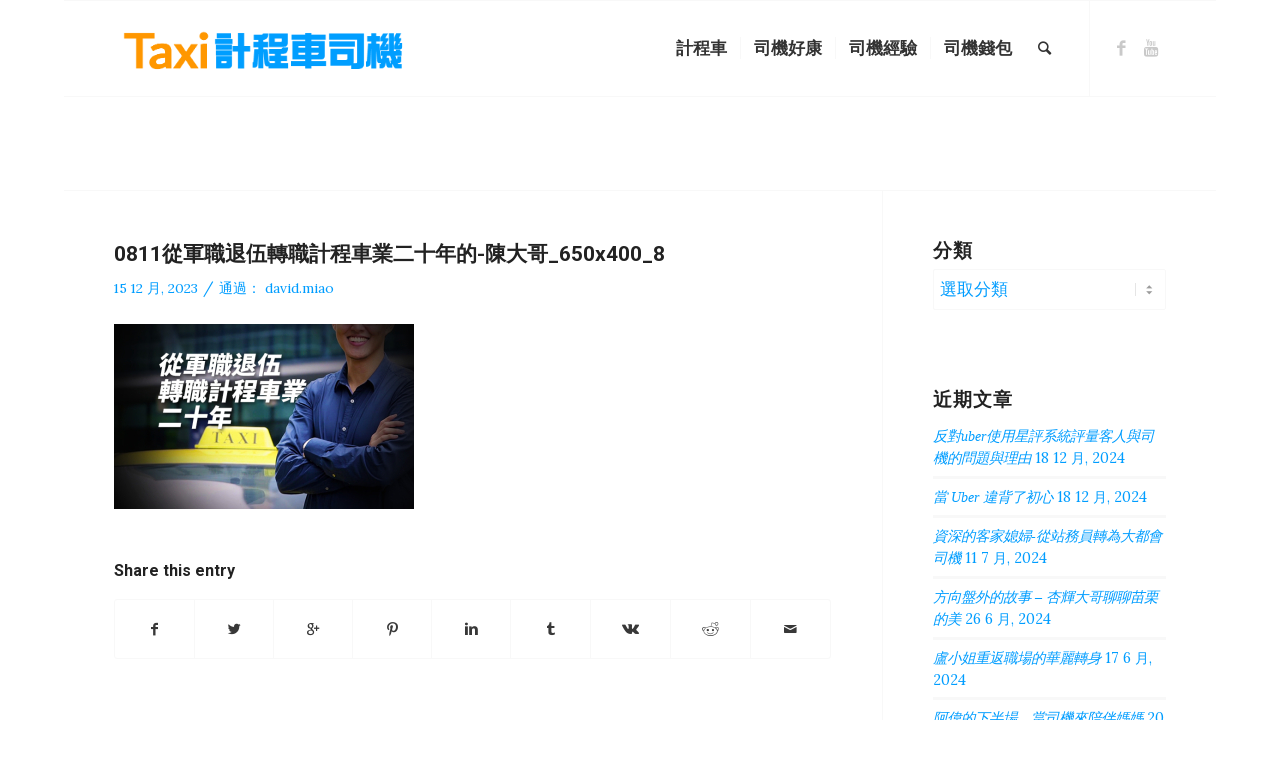

--- FILE ---
content_type: text/html; charset=UTF-8
request_url: https://www.utaxi.tw/%E5%BE%9E%E8%BB%8D%E8%81%B7%E9%80%80%E4%BC%8D%E8%BD%89%E8%81%B7%E8%A8%88%E7%A8%8B%E8%BB%8A%E6%A5%AD%E4%BA%8C%E5%8D%81%E5%B9%B4%E7%9A%84-%E9%99%B3%E5%A4%A7%E5%93%A5/0811%E5%BE%9E%E8%BB%8D%E8%81%B7%E9%80%80%E4%BC%8D%E8%BD%89%E8%81%B7%E8%A8%88%E7%A8%8B%E8%BB%8A%E6%A5%AD%E4%BA%8C%E5%8D%81%E5%B9%B4%E7%9A%84-%E9%99%B3%E5%A4%A7%E5%93%A5_650x400_8/
body_size: 11272
content:
<!DOCTYPE html>
<html lang="zh-TW" class="html_boxed responsive av-preloader-disabled av-default-lightbox  html_header_top html_logo_left html_main_nav_header html_menu_right html_custom html_header_sticky html_header_shrinking html_mobile_menu_phone html_header_searchicon html_content_align_center html_header_unstick_top_disabled html_header_stretch_disabled html_av-overlay-side html_av-overlay-side-classic html_av-submenu-noclone html_entry_id_37822 av-no-preview html_text_menu_active ">
<head>
<meta charset="UTF-8" />
<!-- mobile setting -->
<meta name="viewport" content="width=device-width, initial-scale=1, maximum-scale=1">
<!-- Scripts/CSS and wp_head hook -->
<meta name='robots' content='index, follow, max-image-preview:large, max-snippet:-1, max-video-preview:-1' />
<style>img:is([sizes="auto" i], [sizes^="auto," i]) { contain-intrinsic-size: 3000px 1500px }</style>
<!-- This site is optimized with the Yoast SEO plugin v25.6 - https://yoast.com/wordpress/plugins/seo/ -->
<title>0811從軍職退伍轉職計程車業二十年的-陳大哥_650x400_8 - 計程車司機</title>
<link rel="canonical" href="https://www.utaxi.tw/從軍職退伍轉職計程車業二十年的-陳大哥/0811從軍職退伍轉職計程車業二十年的-陳大哥_650x400_8/" />
<meta property="og:locale" content="zh_TW" />
<meta property="og:type" content="article" />
<meta property="og:title" content="0811從軍職退伍轉職計程車業二十年的-陳大哥_650x400_8 - 計程車司機" />
<meta property="og:url" content="https://www.utaxi.tw/從軍職退伍轉職計程車業二十年的-陳大哥/0811從軍職退伍轉職計程車業二十年的-陳大哥_650x400_8/" />
<meta property="og:site_name" content="計程車司機" />
<meta property="og:image" content="https://www.utaxi.tw/%E5%BE%9E%E8%BB%8D%E8%81%B7%E9%80%80%E4%BC%8D%E8%BD%89%E8%81%B7%E8%A8%88%E7%A8%8B%E8%BB%8A%E6%A5%AD%E4%BA%8C%E5%8D%81%E5%B9%B4%E7%9A%84-%E9%99%B3%E5%A4%A7%E5%93%A5/0811%E5%BE%9E%E8%BB%8D%E8%81%B7%E9%80%80%E4%BC%8D%E8%BD%89%E8%81%B7%E8%A8%88%E7%A8%8B%E8%BB%8A%E6%A5%AD%E4%BA%8C%E5%8D%81%E5%B9%B4%E7%9A%84-%E9%99%B3%E5%A4%A7%E5%93%A5_650x400_8" />
<meta property="og:image:width" content="1" />
<meta property="og:image:height" content="1" />
<meta property="og:image:type" content="image/jpeg" />
<meta name="twitter:card" content="summary_large_image" />
<script type="application/ld+json" class="yoast-schema-graph">{"@context":"https://schema.org","@graph":[{"@type":"WebPage","@id":"https://www.utaxi.tw/%E5%BE%9E%E8%BB%8D%E8%81%B7%E9%80%80%E4%BC%8D%E8%BD%89%E8%81%B7%E8%A8%88%E7%A8%8B%E8%BB%8A%E6%A5%AD%E4%BA%8C%E5%8D%81%E5%B9%B4%E7%9A%84-%E9%99%B3%E5%A4%A7%E5%93%A5/0811%E5%BE%9E%E8%BB%8D%E8%81%B7%E9%80%80%E4%BC%8D%E8%BD%89%E8%81%B7%E8%A8%88%E7%A8%8B%E8%BB%8A%E6%A5%AD%E4%BA%8C%E5%8D%81%E5%B9%B4%E7%9A%84-%E9%99%B3%E5%A4%A7%E5%93%A5_650x400_8/","url":"https://www.utaxi.tw/%E5%BE%9E%E8%BB%8D%E8%81%B7%E9%80%80%E4%BC%8D%E8%BD%89%E8%81%B7%E8%A8%88%E7%A8%8B%E8%BB%8A%E6%A5%AD%E4%BA%8C%E5%8D%81%E5%B9%B4%E7%9A%84-%E9%99%B3%E5%A4%A7%E5%93%A5/0811%E5%BE%9E%E8%BB%8D%E8%81%B7%E9%80%80%E4%BC%8D%E8%BD%89%E8%81%B7%E8%A8%88%E7%A8%8B%E8%BB%8A%E6%A5%AD%E4%BA%8C%E5%8D%81%E5%B9%B4%E7%9A%84-%E9%99%B3%E5%A4%A7%E5%93%A5_650x400_8/","name":"0811從軍職退伍轉職計程車業二十年的-陳大哥_650x400_8 - 計程車司機","isPartOf":{"@id":"https://www.utaxi.tw/#website"},"primaryImageOfPage":{"@id":"https://www.utaxi.tw/%E5%BE%9E%E8%BB%8D%E8%81%B7%E9%80%80%E4%BC%8D%E8%BD%89%E8%81%B7%E8%A8%88%E7%A8%8B%E8%BB%8A%E6%A5%AD%E4%BA%8C%E5%8D%81%E5%B9%B4%E7%9A%84-%E9%99%B3%E5%A4%A7%E5%93%A5/0811%E5%BE%9E%E8%BB%8D%E8%81%B7%E9%80%80%E4%BC%8D%E8%BD%89%E8%81%B7%E8%A8%88%E7%A8%8B%E8%BB%8A%E6%A5%AD%E4%BA%8C%E5%8D%81%E5%B9%B4%E7%9A%84-%E9%99%B3%E5%A4%A7%E5%93%A5_650x400_8/#primaryimage"},"image":{"@id":"https://www.utaxi.tw/%E5%BE%9E%E8%BB%8D%E8%81%B7%E9%80%80%E4%BC%8D%E8%BD%89%E8%81%B7%E8%A8%88%E7%A8%8B%E8%BB%8A%E6%A5%AD%E4%BA%8C%E5%8D%81%E5%B9%B4%E7%9A%84-%E9%99%B3%E5%A4%A7%E5%93%A5/0811%E5%BE%9E%E8%BB%8D%E8%81%B7%E9%80%80%E4%BC%8D%E8%BD%89%E8%81%B7%E8%A8%88%E7%A8%8B%E8%BB%8A%E6%A5%AD%E4%BA%8C%E5%8D%81%E5%B9%B4%E7%9A%84-%E9%99%B3%E5%A4%A7%E5%93%A5_650x400_8/#primaryimage"},"thumbnailUrl":"https://www.utaxi.tw/wp-content/uploads/2023/12/0811從軍職退伍轉職計程車業二十年的-陳大哥_650x400_8.jpg","datePublished":"2023-12-15T07:35:18+00:00","breadcrumb":{"@id":"https://www.utaxi.tw/%E5%BE%9E%E8%BB%8D%E8%81%B7%E9%80%80%E4%BC%8D%E8%BD%89%E8%81%B7%E8%A8%88%E7%A8%8B%E8%BB%8A%E6%A5%AD%E4%BA%8C%E5%8D%81%E5%B9%B4%E7%9A%84-%E9%99%B3%E5%A4%A7%E5%93%A5/0811%E5%BE%9E%E8%BB%8D%E8%81%B7%E9%80%80%E4%BC%8D%E8%BD%89%E8%81%B7%E8%A8%88%E7%A8%8B%E8%BB%8A%E6%A5%AD%E4%BA%8C%E5%8D%81%E5%B9%B4%E7%9A%84-%E9%99%B3%E5%A4%A7%E5%93%A5_650x400_8/#breadcrumb"},"inLanguage":"zh-TW","potentialAction":[{"@type":"ReadAction","target":["https://www.utaxi.tw/%E5%BE%9E%E8%BB%8D%E8%81%B7%E9%80%80%E4%BC%8D%E8%BD%89%E8%81%B7%E8%A8%88%E7%A8%8B%E8%BB%8A%E6%A5%AD%E4%BA%8C%E5%8D%81%E5%B9%B4%E7%9A%84-%E9%99%B3%E5%A4%A7%E5%93%A5/0811%E5%BE%9E%E8%BB%8D%E8%81%B7%E9%80%80%E4%BC%8D%E8%BD%89%E8%81%B7%E8%A8%88%E7%A8%8B%E8%BB%8A%E6%A5%AD%E4%BA%8C%E5%8D%81%E5%B9%B4%E7%9A%84-%E9%99%B3%E5%A4%A7%E5%93%A5_650x400_8/"]}]},{"@type":"ImageObject","inLanguage":"zh-TW","@id":"https://www.utaxi.tw/%E5%BE%9E%E8%BB%8D%E8%81%B7%E9%80%80%E4%BC%8D%E8%BD%89%E8%81%B7%E8%A8%88%E7%A8%8B%E8%BB%8A%E6%A5%AD%E4%BA%8C%E5%8D%81%E5%B9%B4%E7%9A%84-%E9%99%B3%E5%A4%A7%E5%93%A5/0811%E5%BE%9E%E8%BB%8D%E8%81%B7%E9%80%80%E4%BC%8D%E8%BD%89%E8%81%B7%E8%A8%88%E7%A8%8B%E8%BB%8A%E6%A5%AD%E4%BA%8C%E5%8D%81%E5%B9%B4%E7%9A%84-%E9%99%B3%E5%A4%A7%E5%93%A5_650x400_8/#primaryimage","url":"https://www.utaxi.tw/wp-content/uploads/2023/12/0811從軍職退伍轉職計程車業二十年的-陳大哥_650x400_8.jpg","contentUrl":"https://www.utaxi.tw/wp-content/uploads/2023/12/0811從軍職退伍轉職計程車業二十年的-陳大哥_650x400_8.jpg","width":650,"height":400},{"@type":"BreadcrumbList","@id":"https://www.utaxi.tw/%E5%BE%9E%E8%BB%8D%E8%81%B7%E9%80%80%E4%BC%8D%E8%BD%89%E8%81%B7%E8%A8%88%E7%A8%8B%E8%BB%8A%E6%A5%AD%E4%BA%8C%E5%8D%81%E5%B9%B4%E7%9A%84-%E9%99%B3%E5%A4%A7%E5%93%A5/0811%E5%BE%9E%E8%BB%8D%E8%81%B7%E9%80%80%E4%BC%8D%E8%BD%89%E8%81%B7%E8%A8%88%E7%A8%8B%E8%BB%8A%E6%A5%AD%E4%BA%8C%E5%8D%81%E5%B9%B4%E7%9A%84-%E9%99%B3%E5%A4%A7%E5%93%A5_650x400_8/#breadcrumb","itemListElement":[{"@type":"ListItem","position":1,"name":"首頁","item":"https://www.utaxi.tw/"},{"@type":"ListItem","position":2,"name":"從軍職退伍轉職計程車業二十年的-陳大哥","item":"https://www.utaxi.tw/%e5%be%9e%e8%bb%8d%e8%81%b7%e9%80%80%e4%bc%8d%e8%bd%89%e8%81%b7%e8%a8%88%e7%a8%8b%e8%bb%8a%e6%a5%ad%e4%ba%8c%e5%8d%81%e5%b9%b4%e7%9a%84-%e9%99%b3%e5%a4%a7%e5%93%a5/"},{"@type":"ListItem","position":3,"name":"0811從軍職退伍轉職計程車業二十年的-陳大哥_650x400_8"}]},{"@type":"WebSite","@id":"https://www.utaxi.tw/#website","url":"https://www.utaxi.tw/","name":"計程車司機","description":"小黃、多元計程車 如何創造高營收 低工時","publisher":{"@id":"https://www.utaxi.tw/#organization"},"potentialAction":[{"@type":"SearchAction","target":{"@type":"EntryPoint","urlTemplate":"https://www.utaxi.tw/?s={search_term_string}"},"query-input":{"@type":"PropertyValueSpecification","valueRequired":true,"valueName":"search_term_string"}}],"inLanguage":"zh-TW"},{"@type":"Organization","@id":"https://www.utaxi.tw/#organization","name":"計程車司機","url":"https://www.utaxi.tw/","logo":{"@type":"ImageObject","inLanguage":"zh-TW","@id":"https://www.utaxi.tw/#/schema/logo/image/","url":"https://www.utaxi.tw/wp-content/uploads/2023/05/cropped-1.png","contentUrl":"https://www.utaxi.tw/wp-content/uploads/2023/05/cropped-1.png","width":548,"height":113,"caption":"計程車司機"},"image":{"@id":"https://www.utaxi.tw/#/schema/logo/image/"}}]}</script>
<!-- / Yoast SEO plugin. -->
<link rel="alternate" type="application/rss+xml" title="訂閱《計程車司機》&raquo; 資訊提供" href="https://www.utaxi.tw/feed/" />
<link rel="alternate" type="application/rss+xml" title="訂閱《計程車司機》&raquo; 留言的資訊提供" href="https://www.utaxi.tw/comments/feed/" />
<!-- google webfont font replacement -->
<script type='text/javascript'>
if(!document.cookie.match(/aviaPrivacyGoogleWebfontsDisabled/)){
(function() {
var f = document.createElement('link');
f.type 	= 'text/css';
f.rel 	= 'stylesheet';
f.href 	= '//fonts.googleapis.com/css?family=Roboto:100,400,700%7CLora';
f.id 	= 'avia-google-webfont';
document.getElementsByTagName('head')[0].appendChild(f);
})();
}
</script>
<!-- <link rel='stylesheet' id='wp-block-library-css' href='https://www.utaxi.tw/wp-includes/css/dist/block-library/style.min.css?ver=6.8.2' type='text/css' media='all' /> -->
<link rel="stylesheet" type="text/css" href="//www.utaxi.tw/wp-content/cache/wpfc-minified/7mrjcc17/brfju.css" media="all"/>
<style id='classic-theme-styles-inline-css' type='text/css'>
/*! This file is auto-generated */
.wp-block-button__link{color:#fff;background-color:#32373c;border-radius:9999px;box-shadow:none;text-decoration:none;padding:calc(.667em + 2px) calc(1.333em + 2px);font-size:1.125em}.wp-block-file__button{background:#32373c;color:#fff;text-decoration:none}
</style>
<style id='global-styles-inline-css' type='text/css'>
:root{--wp--preset--aspect-ratio--square: 1;--wp--preset--aspect-ratio--4-3: 4/3;--wp--preset--aspect-ratio--3-4: 3/4;--wp--preset--aspect-ratio--3-2: 3/2;--wp--preset--aspect-ratio--2-3: 2/3;--wp--preset--aspect-ratio--16-9: 16/9;--wp--preset--aspect-ratio--9-16: 9/16;--wp--preset--color--black: #000000;--wp--preset--color--cyan-bluish-gray: #abb8c3;--wp--preset--color--white: #ffffff;--wp--preset--color--pale-pink: #f78da7;--wp--preset--color--vivid-red: #cf2e2e;--wp--preset--color--luminous-vivid-orange: #ff6900;--wp--preset--color--luminous-vivid-amber: #fcb900;--wp--preset--color--light-green-cyan: #7bdcb5;--wp--preset--color--vivid-green-cyan: #00d084;--wp--preset--color--pale-cyan-blue: #8ed1fc;--wp--preset--color--vivid-cyan-blue: #0693e3;--wp--preset--color--vivid-purple: #9b51e0;--wp--preset--gradient--vivid-cyan-blue-to-vivid-purple: linear-gradient(135deg,rgba(6,147,227,1) 0%,rgb(155,81,224) 100%);--wp--preset--gradient--light-green-cyan-to-vivid-green-cyan: linear-gradient(135deg,rgb(122,220,180) 0%,rgb(0,208,130) 100%);--wp--preset--gradient--luminous-vivid-amber-to-luminous-vivid-orange: linear-gradient(135deg,rgba(252,185,0,1) 0%,rgba(255,105,0,1) 100%);--wp--preset--gradient--luminous-vivid-orange-to-vivid-red: linear-gradient(135deg,rgba(255,105,0,1) 0%,rgb(207,46,46) 100%);--wp--preset--gradient--very-light-gray-to-cyan-bluish-gray: linear-gradient(135deg,rgb(238,238,238) 0%,rgb(169,184,195) 100%);--wp--preset--gradient--cool-to-warm-spectrum: linear-gradient(135deg,rgb(74,234,220) 0%,rgb(151,120,209) 20%,rgb(207,42,186) 40%,rgb(238,44,130) 60%,rgb(251,105,98) 80%,rgb(254,248,76) 100%);--wp--preset--gradient--blush-light-purple: linear-gradient(135deg,rgb(255,206,236) 0%,rgb(152,150,240) 100%);--wp--preset--gradient--blush-bordeaux: linear-gradient(135deg,rgb(254,205,165) 0%,rgb(254,45,45) 50%,rgb(107,0,62) 100%);--wp--preset--gradient--luminous-dusk: linear-gradient(135deg,rgb(255,203,112) 0%,rgb(199,81,192) 50%,rgb(65,88,208) 100%);--wp--preset--gradient--pale-ocean: linear-gradient(135deg,rgb(255,245,203) 0%,rgb(182,227,212) 50%,rgb(51,167,181) 100%);--wp--preset--gradient--electric-grass: linear-gradient(135deg,rgb(202,248,128) 0%,rgb(113,206,126) 100%);--wp--preset--gradient--midnight: linear-gradient(135deg,rgb(2,3,129) 0%,rgb(40,116,252) 100%);--wp--preset--font-size--small: 13px;--wp--preset--font-size--medium: 20px;--wp--preset--font-size--large: 36px;--wp--preset--font-size--x-large: 42px;--wp--preset--spacing--20: 0.44rem;--wp--preset--spacing--30: 0.67rem;--wp--preset--spacing--40: 1rem;--wp--preset--spacing--50: 1.5rem;--wp--preset--spacing--60: 2.25rem;--wp--preset--spacing--70: 3.38rem;--wp--preset--spacing--80: 5.06rem;--wp--preset--shadow--natural: 6px 6px 9px rgba(0, 0, 0, 0.2);--wp--preset--shadow--deep: 12px 12px 50px rgba(0, 0, 0, 0.4);--wp--preset--shadow--sharp: 6px 6px 0px rgba(0, 0, 0, 0.2);--wp--preset--shadow--outlined: 6px 6px 0px -3px rgba(255, 255, 255, 1), 6px 6px rgba(0, 0, 0, 1);--wp--preset--shadow--crisp: 6px 6px 0px rgba(0, 0, 0, 1);}:where(.is-layout-flex){gap: 0.5em;}:where(.is-layout-grid){gap: 0.5em;}body .is-layout-flex{display: flex;}.is-layout-flex{flex-wrap: wrap;align-items: center;}.is-layout-flex > :is(*, div){margin: 0;}body .is-layout-grid{display: grid;}.is-layout-grid > :is(*, div){margin: 0;}:where(.wp-block-columns.is-layout-flex){gap: 2em;}:where(.wp-block-columns.is-layout-grid){gap: 2em;}:where(.wp-block-post-template.is-layout-flex){gap: 1.25em;}:where(.wp-block-post-template.is-layout-grid){gap: 1.25em;}.has-black-color{color: var(--wp--preset--color--black) !important;}.has-cyan-bluish-gray-color{color: var(--wp--preset--color--cyan-bluish-gray) !important;}.has-white-color{color: var(--wp--preset--color--white) !important;}.has-pale-pink-color{color: var(--wp--preset--color--pale-pink) !important;}.has-vivid-red-color{color: var(--wp--preset--color--vivid-red) !important;}.has-luminous-vivid-orange-color{color: var(--wp--preset--color--luminous-vivid-orange) !important;}.has-luminous-vivid-amber-color{color: var(--wp--preset--color--luminous-vivid-amber) !important;}.has-light-green-cyan-color{color: var(--wp--preset--color--light-green-cyan) !important;}.has-vivid-green-cyan-color{color: var(--wp--preset--color--vivid-green-cyan) !important;}.has-pale-cyan-blue-color{color: var(--wp--preset--color--pale-cyan-blue) !important;}.has-vivid-cyan-blue-color{color: var(--wp--preset--color--vivid-cyan-blue) !important;}.has-vivid-purple-color{color: var(--wp--preset--color--vivid-purple) !important;}.has-black-background-color{background-color: var(--wp--preset--color--black) !important;}.has-cyan-bluish-gray-background-color{background-color: var(--wp--preset--color--cyan-bluish-gray) !important;}.has-white-background-color{background-color: var(--wp--preset--color--white) !important;}.has-pale-pink-background-color{background-color: var(--wp--preset--color--pale-pink) !important;}.has-vivid-red-background-color{background-color: var(--wp--preset--color--vivid-red) !important;}.has-luminous-vivid-orange-background-color{background-color: var(--wp--preset--color--luminous-vivid-orange) !important;}.has-luminous-vivid-amber-background-color{background-color: var(--wp--preset--color--luminous-vivid-amber) !important;}.has-light-green-cyan-background-color{background-color: var(--wp--preset--color--light-green-cyan) !important;}.has-vivid-green-cyan-background-color{background-color: var(--wp--preset--color--vivid-green-cyan) !important;}.has-pale-cyan-blue-background-color{background-color: var(--wp--preset--color--pale-cyan-blue) !important;}.has-vivid-cyan-blue-background-color{background-color: var(--wp--preset--color--vivid-cyan-blue) !important;}.has-vivid-purple-background-color{background-color: var(--wp--preset--color--vivid-purple) !important;}.has-black-border-color{border-color: var(--wp--preset--color--black) !important;}.has-cyan-bluish-gray-border-color{border-color: var(--wp--preset--color--cyan-bluish-gray) !important;}.has-white-border-color{border-color: var(--wp--preset--color--white) !important;}.has-pale-pink-border-color{border-color: var(--wp--preset--color--pale-pink) !important;}.has-vivid-red-border-color{border-color: var(--wp--preset--color--vivid-red) !important;}.has-luminous-vivid-orange-border-color{border-color: var(--wp--preset--color--luminous-vivid-orange) !important;}.has-luminous-vivid-amber-border-color{border-color: var(--wp--preset--color--luminous-vivid-amber) !important;}.has-light-green-cyan-border-color{border-color: var(--wp--preset--color--light-green-cyan) !important;}.has-vivid-green-cyan-border-color{border-color: var(--wp--preset--color--vivid-green-cyan) !important;}.has-pale-cyan-blue-border-color{border-color: var(--wp--preset--color--pale-cyan-blue) !important;}.has-vivid-cyan-blue-border-color{border-color: var(--wp--preset--color--vivid-cyan-blue) !important;}.has-vivid-purple-border-color{border-color: var(--wp--preset--color--vivid-purple) !important;}.has-vivid-cyan-blue-to-vivid-purple-gradient-background{background: var(--wp--preset--gradient--vivid-cyan-blue-to-vivid-purple) !important;}.has-light-green-cyan-to-vivid-green-cyan-gradient-background{background: var(--wp--preset--gradient--light-green-cyan-to-vivid-green-cyan) !important;}.has-luminous-vivid-amber-to-luminous-vivid-orange-gradient-background{background: var(--wp--preset--gradient--luminous-vivid-amber-to-luminous-vivid-orange) !important;}.has-luminous-vivid-orange-to-vivid-red-gradient-background{background: var(--wp--preset--gradient--luminous-vivid-orange-to-vivid-red) !important;}.has-very-light-gray-to-cyan-bluish-gray-gradient-background{background: var(--wp--preset--gradient--very-light-gray-to-cyan-bluish-gray) !important;}.has-cool-to-warm-spectrum-gradient-background{background: var(--wp--preset--gradient--cool-to-warm-spectrum) !important;}.has-blush-light-purple-gradient-background{background: var(--wp--preset--gradient--blush-light-purple) !important;}.has-blush-bordeaux-gradient-background{background: var(--wp--preset--gradient--blush-bordeaux) !important;}.has-luminous-dusk-gradient-background{background: var(--wp--preset--gradient--luminous-dusk) !important;}.has-pale-ocean-gradient-background{background: var(--wp--preset--gradient--pale-ocean) !important;}.has-electric-grass-gradient-background{background: var(--wp--preset--gradient--electric-grass) !important;}.has-midnight-gradient-background{background: var(--wp--preset--gradient--midnight) !important;}.has-small-font-size{font-size: var(--wp--preset--font-size--small) !important;}.has-medium-font-size{font-size: var(--wp--preset--font-size--medium) !important;}.has-large-font-size{font-size: var(--wp--preset--font-size--large) !important;}.has-x-large-font-size{font-size: var(--wp--preset--font-size--x-large) !important;}
:where(.wp-block-post-template.is-layout-flex){gap: 1.25em;}:where(.wp-block-post-template.is-layout-grid){gap: 1.25em;}
:where(.wp-block-columns.is-layout-flex){gap: 2em;}:where(.wp-block-columns.is-layout-grid){gap: 2em;}
:root :where(.wp-block-pullquote){font-size: 1.5em;line-height: 1.6;}
</style>
<!-- <link rel='stylesheet' id='avia-merged-styles-css' href='https://www.utaxi.tw/wp-content/uploads/dynamic_avia/avia-merged-styles-c78758e069417cefaa6f6b3f1856ffa0.css' type='text/css' media='all' /> -->
<link rel="stylesheet" type="text/css" href="//www.utaxi.tw/wp-content/cache/wpfc-minified/1c8cis6t/brfju.css" media="all"/>
<script src='//www.utaxi.tw/wp-content/cache/wpfc-minified/kyh7bs22/brfju.js' type="text/javascript"></script>
<!-- <script type="text/javascript" src="https://www.utaxi.tw/wp-includes/js/jquery/jquery.min.js?ver=3.7.1" id="jquery-core-js"></script> -->
<!-- <script type="text/javascript" src="https://www.utaxi.tw/wp-includes/js/jquery/jquery-migrate.min.js?ver=3.4.1" id="jquery-migrate-js"></script> -->
<link rel="https://api.w.org/" href="https://www.utaxi.tw/wp-json/" /><link rel="alternate" title="JSON" type="application/json" href="https://www.utaxi.tw/wp-json/wp/v2/media/37822" /><link rel="EditURI" type="application/rsd+xml" title="RSD" href="https://www.utaxi.tw/xmlrpc.php?rsd" />
<meta name="generator" content="WordPress 6.8.2" />
<link rel='shortlink' href='https://www.utaxi.tw/?p=37822' />
<link rel="alternate" title="oEmbed (JSON)" type="application/json+oembed" href="https://www.utaxi.tw/wp-json/oembed/1.0/embed?url=https%3A%2F%2Fwww.utaxi.tw%2F%25e5%25be%259e%25e8%25bb%258d%25e8%2581%25b7%25e9%2580%2580%25e4%25bc%258d%25e8%25bd%2589%25e8%2581%25b7%25e8%25a8%2588%25e7%25a8%258b%25e8%25bb%258a%25e6%25a5%25ad%25e4%25ba%258c%25e5%258d%2581%25e5%25b9%25b4%25e7%259a%2584-%25e9%2599%25b3%25e5%25a4%25a7%25e5%2593%25a5%2F0811%25e5%25be%259e%25e8%25bb%258d%25e8%2581%25b7%25e9%2580%2580%25e4%25bc%258d%25e8%25bd%2589%25e8%2581%25b7%25e8%25a8%2588%25e7%25a8%258b%25e8%25bb%258a%25e6%25a5%25ad%25e4%25ba%258c%25e5%258d%2581%25e5%25b9%25b4%25e7%259a%2584-%25e9%2599%25b3%25e5%25a4%25a7%25e5%2593%25a5_650x400_8%2F" />
<link rel="alternate" title="oEmbed (XML)" type="text/xml+oembed" href="https://www.utaxi.tw/wp-json/oembed/1.0/embed?url=https%3A%2F%2Fwww.utaxi.tw%2F%25e5%25be%259e%25e8%25bb%258d%25e8%2581%25b7%25e9%2580%2580%25e4%25bc%258d%25e8%25bd%2589%25e8%2581%25b7%25e8%25a8%2588%25e7%25a8%258b%25e8%25bb%258a%25e6%25a5%25ad%25e4%25ba%258c%25e5%258d%2581%25e5%25b9%25b4%25e7%259a%2584-%25e9%2599%25b3%25e5%25a4%25a7%25e5%2593%25a5%2F0811%25e5%25be%259e%25e8%25bb%258d%25e8%2581%25b7%25e9%2580%2580%25e4%25bc%258d%25e8%25bd%2589%25e8%2581%25b7%25e8%25a8%2588%25e7%25a8%258b%25e8%25bb%258a%25e6%25a5%25ad%25e4%25ba%258c%25e5%258d%2581%25e5%25b9%25b4%25e7%259a%2584-%25e9%2599%25b3%25e5%25a4%25a7%25e5%2593%25a5_650x400_8%2F&#038;format=xml" />
<link rel="profile" href="http://gmpg.org/xfn/11" />
<link rel="alternate" type="application/rss+xml" title="計程車司機 RSS2 Feed" href="https://www.utaxi.tw/feed/" />
<link rel="pingback" href="https://www.utaxi.tw/xmlrpc.php" />
<style type='text/css' media='screen'>
#top #header_main > .container, #top #header_main > .container .main_menu  .av-main-nav > li > a, #top #header_main #menu-item-shop .cart_dropdown_link{ height:190px; line-height: 190px; }
.html_top_nav_header .av-logo-container{ height:190px;  }
.html_header_top.html_header_sticky #top #wrap_all #main{ padding-top:190px; } 
</style>
<!--[if lt IE 9]><script src="https://www.utaxi.tw/wp-content/themes/enfold/js/html5shiv.js"></script><![endif]-->
<link rel="icon" href="https://www.utaxi.tw/wp-content/uploads/2023/10/計程車司機方.png" type="image/png">
<!-- To speed up the rendering and to display the site as fast as possible to the user we include some styles and scripts for above the fold content inline -->
<script type="text/javascript">'use strict';var avia_is_mobile=!1;if(/Android|webOS|iPhone|iPad|iPod|BlackBerry|IEMobile|Opera Mini/i.test(navigator.userAgent)&&'ontouchstart' in document.documentElement){avia_is_mobile=!0;document.documentElement.className+=' avia_mobile '}
else{document.documentElement.className+=' avia_desktop '};document.documentElement.className+=' js_active ';(function(){var e=['-webkit-','-moz-','-ms-',''],n='';for(var t in e){if(e[t]+'transform' in document.documentElement.style){document.documentElement.className+=' avia_transform ';n=e[t]+'transform'};if(e[t]+'perspective' in document.documentElement.style)document.documentElement.className+=' avia_transform3d '};if(typeof document.getElementsByClassName=='function'&&typeof document.documentElement.getBoundingClientRect=='function'&&avia_is_mobile==!1){if(n&&window.innerHeight>0){setTimeout(function(){var e=0,o={},a=0,t=document.getElementsByClassName('av-parallax'),i=window.pageYOffset||document.documentElement.scrollTop;for(e=0;e<t.length;e++){t[e].style.top='0px';o=t[e].getBoundingClientRect();a=Math.ceil((window.innerHeight+i-o.top)*0.3);t[e].style[n]='translate(0px, '+a+'px)';t[e].style.top='auto';t[e].className+=' enabled-parallax '}},50)}}})();</script><link rel="icon" href="https://www.utaxi.tw/wp-content/uploads/2023/10/cropped-計程車司機方-32x32.png" sizes="32x32" />
<link rel="icon" href="https://www.utaxi.tw/wp-content/uploads/2023/10/cropped-計程車司機方-192x192.png" sizes="192x192" />
<link rel="apple-touch-icon" href="https://www.utaxi.tw/wp-content/uploads/2023/10/cropped-計程車司機方-180x180.png" />
<meta name="msapplication-TileImage" content="https://www.utaxi.tw/wp-content/uploads/2023/10/cropped-計程車司機方-270x270.png" />
<style type='text/css'>
@font-face {font-family: 'entypo-fontello'; font-weight: normal; font-style: normal;
src: url('https://www.utaxi.tw/wp-content/themes/enfold/config-templatebuilder/avia-template-builder/assets/fonts/entypo-fontello.eot');
src: url('https://www.utaxi.tw/wp-content/themes/enfold/config-templatebuilder/avia-template-builder/assets/fonts/entypo-fontello.eot?#iefix') format('embedded-opentype'), 
url('https://www.utaxi.tw/wp-content/themes/enfold/config-templatebuilder/avia-template-builder/assets/fonts/entypo-fontello.woff') format('woff'), 
url('https://www.utaxi.tw/wp-content/themes/enfold/config-templatebuilder/avia-template-builder/assets/fonts/entypo-fontello.ttf') format('truetype'), 
url('https://www.utaxi.tw/wp-content/themes/enfold/config-templatebuilder/avia-template-builder/assets/fonts/entypo-fontello.svg#entypo-fontello') format('svg');
} #top .avia-font-entypo-fontello, body .avia-font-entypo-fontello, html body [data-av_iconfont='entypo-fontello']:before{ font-family: 'entypo-fontello'; }
</style>
<!--
Debugging Info for Theme support: 
Theme: Enfold
Version: 4.5.5
Installed: enfold
AviaFramework Version: 5.0
AviaBuilder Version: 0.9.5
aviaElementManager Version: 1.0.1
ML:128-PU:19-PLA:11
WP:6.8.2
Compress: CSS:all theme files - JS:all theme files
Updates: disabled
PLAu:10
-->
</head>
<body id="top" class="attachment wp-singular attachment-template-default single single-attachment postid-37822 attachmentid-37822 attachment-jpeg wp-custom-logo wp-theme-enfold  rtl_columns boxed roboto lora" itemscope="itemscope" itemtype="https://schema.org/WebPage" >
<div id='wrap_all'>
<header id='header' class='all_colors header_color light_bg_color  av_header_top av_logo_left av_main_nav_header av_menu_right av_custom av_header_sticky av_header_shrinking av_header_stretch_disabled av_mobile_menu_phone av_header_searchicon av_header_unstick_top_disabled av_seperator_small_border av_bottom_nav_disabled  av_alternate_logo_active'  role="banner" itemscope="itemscope" itemtype="https://schema.org/WPHeader" >
<div  id='header_main' class='container_wrap container_wrap_logo'>
<div class='container av-logo-container'><div class='inner-container'><span class='logo'><a href='https://www.utaxi.tw/'><img height='100' width='300' src='https://www.utaxi.tw/wp-content/uploads/2023/10/計程車司機33-2.png' alt='計程車司機' /></a></span><nav class='main_menu' data-selectname='Select a page'  role="navigation" itemscope="itemscope" itemtype="https://schema.org/SiteNavigationElement" ><div class="avia-menu av-main-nav-wrap av_menu_icon_beside"><ul id="avia-menu" class="menu av-main-nav"><li id="menu-item-37481" class="menu-item menu-item-type-post_type menu-item-object-page menu-item-home menu-item-has-children menu-item-mega-parent  menu-item-top-level menu-item-top-level-1"><a href="https://www.utaxi.tw/" itemprop="url"><span class="avia-bullet"></span><span class="avia-menu-text">計程車</span><span class="avia-menu-fx"><span class="avia-arrow-wrap"><span class="avia-arrow"></span></span></span></a>
<div class='avia_mega_div avia_mega3 nine units'>
<ul class="sub-menu">
<li id="menu-item-37645" class="menu-item menu-item-type-post_type menu-item-object-page menu-item-home avia_mega_menu_columns_3 three units  avia_mega_menu_columns_first"><span class='mega_menu_title heading-color av-special-font'><a href='https://www.utaxi.tw/'>首頁</a></span></li>
<li id="menu-item-35010" class="menu-item menu-item-type-post_type menu-item-object-page avia_mega_menu_columns_3 three units "><span class='mega_menu_title heading-color av-special-font'><a href='https://www.utaxi.tw/about-us/'>關於我們</a></span></li>
<li id="menu-item-37637" class="menu-item menu-item-type-post_type menu-item-object-page avia_mega_menu_columns_3 three units avia_mega_menu_columns_last"><span class='mega_menu_title heading-color av-special-font'><a href='https://www.utaxi.tw/fare-estimate/'>試算車資</a></span></li>
</ul>
</div>
</li>
<li id="menu-item-37090" class="menu-item menu-item-type-post_type menu-item-object-page menu-item-has-children menu-item-mega-parent  menu-item-top-level menu-item-top-level-2"><a href="https://www.utaxi.tw/taipei_dome/" itemprop="url"><span class="avia-bullet"></span><span class="avia-menu-text">司機好康</span><span class="avia-menu-fx"><span class="avia-arrow-wrap"><span class="avia-arrow"></span></span></span></a>
<div class='avia_mega_div avia_mega2 six units'>
<ul class="sub-menu">
<li id="menu-item-37217" class="menu-item menu-item-type-post_type menu-item-object-page avia_mega_menu_columns_2 three units  avia_mega_menu_columns_first"><span class='mega_menu_title heading-color av-special-font'><a href='https://www.utaxi.tw/taipei_dome/'>大巨蛋計程車 排班吃到飽</a></span></li>
<li id="menu-item-37662" class="menu-item menu-item-type-post_type menu-item-object-page avia_mega_menu_columns_2 three units avia_mega_menu_columns_last"><span class='mega_menu_title heading-color av-special-font'><a href='https://www.utaxi.tw/123driver-app/'>下載免費載客123司機APP</a></span></li>
</ul>
</div>
</li>
<li id="menu-item-37655" class="menu-item menu-item-type-post_type menu-item-object-page menu-item-has-children menu-item-mega-parent  menu-item-top-level menu-item-top-level-3"><a href="https://www.utaxi.tw/taxi_sharing/" itemprop="url"><span class="avia-bullet"></span><span class="avia-menu-text">司機經驗</span><span class="avia-menu-fx"><span class="avia-arrow-wrap"><span class="avia-arrow"></span></span></span></a>
<div class='avia_mega_div avia_mega3 nine units'>
<ul class="sub-menu">
<li id="menu-item-37483" class="menu-item menu-item-type-post_type menu-item-object-page avia_mega_menu_columns_3 three units  avia_mega_menu_columns_first"><span class='mega_menu_title heading-color av-special-font'><a href='https://www.utaxi.tw/full-time/'>月入10萬專職</a></span></li>
<li id="menu-item-37503" class="menu-item menu-item-type-post_type menu-item-object-page avia_mega_menu_columns_3 three units "><span class='mega_menu_title heading-color av-special-font'><a href='https://www.utaxi.tw/part-time/'>輕鬆跑或兼差</a></span></li>
<li id="menu-item-37507" class="menu-item menu-item-type-post_type menu-item-object-page avia_mega_menu_columns_3 three units avia_mega_menu_columns_last"><span class='mega_menu_title heading-color av-special-font'><a href='https://www.utaxi.tw/news-share/'>好文分享</a></span></li>
</ul>
</div>
</li>
<li id="menu-item-37708" class="menu-item menu-item-type-post_type menu-item-object-page menu-item-has-children menu-item-mega-parent  menu-item-top-level menu-item-top-level-4"><a href="https://www.utaxi.tw/taxi-wallet/wallet/" itemprop="url"><span class="avia-bullet"></span><span class="avia-menu-text">司機錢包</span><span class="avia-menu-fx"><span class="avia-arrow-wrap"><span class="avia-arrow"></span></span></span></a>
<div class='avia_mega_div avia_mega4 twelve units'>
<ul class="sub-menu">
<li id="menu-item-37692" class="menu-item menu-item-type-post_type menu-item-object-page avia_mega_menu_columns_4 three units  avia_mega_menu_columns_first"><span class='mega_menu_title heading-color av-special-font'><a href='https://www.utaxi.tw/taxi-wallet/wallet/'>錢包支付的好處與疑問</a></span></li>
<li id="menu-item-37693" class="menu-item menu-item-type-post_type menu-item-object-page avia_mega_menu_columns_4 three units "><span class='mega_menu_title heading-color av-special-font'><a href='https://www.utaxi.tw/taxi-wallet/reward_purse/'>接單獎金何時入帳?</a></span></li>
<li id="menu-item-37694" class="menu-item menu-item-type-post_type menu-item-object-page avia_mega_menu_columns_4 three units "><span class='mega_menu_title heading-color av-special-font'><a href='https://www.utaxi.tw/taxi-wallet/mfee1500/'>月費1500元，每單10元，150單封頂</a></span></li>
<li id="menu-item-37695" class="menu-item menu-item-type-post_type menu-item-object-page avia_mega_menu_columns_4 three units avia_mega_menu_columns_last"><span class='mega_menu_title heading-color av-special-font'><a href='https://www.utaxi.tw/taxi-wallet/mfee3000/'>月費3000吃到飽，前三個月，接150單獎勵1500元</a></span></li>
</ul>
</div>
</li>
<li id="menu-item-search" class="noMobile menu-item menu-item-search-dropdown menu-item-avia-special">
<a href="?s=" rel="nofollow" data-avia-search-tooltip="
&lt;form action=&quot;https://www.utaxi.tw/&quot; id=&quot;searchform&quot; method=&quot;get&quot; class=&quot;&quot;&gt;
&lt;div&gt;
&lt;input type=&quot;submit&quot; value=&quot;&quot; id=&quot;searchsubmit&quot; class=&quot;button avia-font-entypo-fontello&quot; /&gt;
&lt;input type=&quot;text&quot; id=&quot;s&quot; name=&quot;s&quot; value=&quot;&quot; placeholder='Search' /&gt;
&lt;/div&gt;
&lt;/form&gt;" aria-hidden='true' data-av_icon='' data-av_iconfont='entypo-fontello'><span class="avia_hidden_link_text">Search</span></a>
</li><li class="av-burger-menu-main menu-item-avia-special ">
<a href="#">
<span class="av-hamburger av-hamburger--spin av-js-hamburger">
<span class="av-hamburger-box">
<span class="av-hamburger-inner"></span>
<strong>Menu</strong>
</span>
</span>
</a>
</li></ul></div><ul class='noLightbox social_bookmarks icon_count_2'><li class='social_bookmarks_facebook av-social-link-facebook social_icon_1'><a target='_blank' href='https://www.facebook.com/taximoney888' aria-hidden='true' data-av_icon='' data-av_iconfont='entypo-fontello' title='Facebook'><span class='avia_hidden_link_text'>Facebook</span></a></li><li class='social_bookmarks_youtube av-social-link-youtube social_icon_2'><a target='_blank' href='https://www.youtube.com/@taximoney888' aria-hidden='true' data-av_icon='' data-av_iconfont='entypo-fontello' title='Youtube'><span class='avia_hidden_link_text'>Youtube</span></a></li></ul></nav></div> </div> 
<!-- end container_wrap-->
</div>
<div class='header_bg'></div>
<!-- end header -->
</header>
<div id='main' class='all_colors' data-scroll-offset='190'>
<div class='container_wrap container_wrap_first main_color sidebar_right'>
<div class='container template-blog template-single-blog '>
<main class='content units av-content-small alpha '  role="main" itemprop="mainContentOfPage" >
<article class='post-entry post-entry-type-standard post-entry-37822 post-loop-1 post-parity-odd post-entry-last single-big post  post-37822 attachment type-attachment status-inherit hentry'  itemscope="itemscope" itemtype="https://schema.org/CreativeWork" ><div class='blog-meta'></div><div class='entry-content-wrapper clearfix standard-content'><header class="entry-content-header"><h1 class='post-title entry-title'  itemprop="headline" >	<a href='https://www.utaxi.tw/%e5%be%9e%e8%bb%8d%e8%81%b7%e9%80%80%e4%bc%8d%e8%bd%89%e8%81%b7%e8%a8%88%e7%a8%8b%e8%bb%8a%e6%a5%ad%e4%ba%8c%e5%8d%81%e5%b9%b4%e7%9a%84-%e9%99%b3%e5%a4%a7%e5%93%a5/0811%e5%be%9e%e8%bb%8d%e8%81%b7%e9%80%80%e4%bc%8d%e8%bd%89%e8%81%b7%e8%a8%88%e7%a8%8b%e8%bb%8a%e6%a5%ad%e4%ba%8c%e5%8d%81%e5%b9%b4%e7%9a%84-%e9%99%b3%e5%a4%a7%e5%93%a5_650x400_8/' rel='bookmark' title='Permanent Link: 0811從軍職退伍轉職計程車業二十年的-陳大哥_650x400_8'>0811從軍職退伍轉職計程車業二十年的-陳大哥_650x400_8			<span class='post-format-icon minor-meta'></span>	</a></h1><span class='post-meta-infos'><time class='date-container minor-meta updated' >15 12 月, 2023</time><span class='text-sep text-sep-date'>/</span><span class="blog-author minor-meta">通過： <span class="entry-author-link" ><span class="vcard author"><span class="fn"><a href="https://www.utaxi.tw/author/david-miao/" title="「david.miao」的文章" rel="author">david.miao</a></span></span></span></span></span></header><div class="entry-content"  itemprop="text" ><p class="attachment"><a href='https://www.utaxi.tw/wp-content/uploads/2023/12/0811從軍職退伍轉職計程車業二十年的-陳大哥_650x400_8.jpg'><img fetchpriority="high" decoding="async" width="300" height="185" src="https://www.utaxi.tw/wp-content/uploads/2023/12/0811從軍職退伍轉職計程車業二十年的-陳大哥_650x400_8-300x185.jpg" class="attachment-medium size-medium" alt="" srcset="https://www.utaxi.tw/wp-content/uploads/2023/12/0811從軍職退伍轉職計程車業二十年的-陳大哥_650x400_8-300x185.jpg 300w, https://www.utaxi.tw/wp-content/uploads/2023/12/0811從軍職退伍轉職計程車業二十年的-陳大哥_650x400_8-450x277.jpg 450w, https://www.utaxi.tw/wp-content/uploads/2023/12/0811從軍職退伍轉職計程車業二十年的-陳大哥_650x400_8.jpg 650w" sizes="(max-width: 300px) 100vw, 300px" /></a></p>
</div><footer class="entry-footer"><div class='av-share-box'><h5 class='av-share-link-description av-no-toc'>Share this entry</h5><ul class='av-share-box-list noLightbox'><li class='av-share-link av-social-link-facebook' ><a target='_blank' href='https://www.facebook.com/sharer.php?u=https://www.utaxi.tw/%e5%be%9e%e8%bb%8d%e8%81%b7%e9%80%80%e4%bc%8d%e8%bd%89%e8%81%b7%e8%a8%88%e7%a8%8b%e8%bb%8a%e6%a5%ad%e4%ba%8c%e5%8d%81%e5%b9%b4%e7%9a%84-%e9%99%b3%e5%a4%a7%e5%93%a5/0811%e5%be%9e%e8%bb%8d%e8%81%b7%e9%80%80%e4%bc%8d%e8%bd%89%e8%81%b7%e8%a8%88%e7%a8%8b%e8%bb%8a%e6%a5%ad%e4%ba%8c%e5%8d%81%e5%b9%b4%e7%9a%84-%e9%99%b3%e5%a4%a7%e5%93%a5_650x400_8/&amp;t=0811%E5%BE%9E%E8%BB%8D%E8%81%B7%E9%80%80%E4%BC%8D%E8%BD%89%E8%81%B7%E8%A8%88%E7%A8%8B%E8%BB%8A%E6%A5%AD%E4%BA%8C%E5%8D%81%E5%B9%B4%E7%9A%84-%E9%99%B3%E5%A4%A7%E5%93%A5_650x400_8' aria-hidden='true' data-av_icon='' data-av_iconfont='entypo-fontello' title='' data-avia-related-tooltip='Share on Facebook'><span class='avia_hidden_link_text'>Share on Facebook</span></a></li><li class='av-share-link av-social-link-twitter' ><a target='_blank' href='https://twitter.com/share?text=0811%E5%BE%9E%E8%BB%8D%E8%81%B7%E9%80%80%E4%BC%8D%E8%BD%89%E8%81%B7%E8%A8%88%E7%A8%8B%E8%BB%8A%E6%A5%AD%E4%BA%8C%E5%8D%81%E5%B9%B4%E7%9A%84-%E9%99%B3%E5%A4%A7%E5%93%A5_650x400_8&url=https://www.utaxi.tw/?p=37822' aria-hidden='true' data-av_icon='' data-av_iconfont='entypo-fontello' title='' data-avia-related-tooltip='Share on Twitter'><span class='avia_hidden_link_text'>Share on Twitter</span></a></li><li class='av-share-link av-social-link-gplus' ><a target='_blank' href='https://plus.google.com/share?url=https://www.utaxi.tw/%e5%be%9e%e8%bb%8d%e8%81%b7%e9%80%80%e4%bc%8d%e8%bd%89%e8%81%b7%e8%a8%88%e7%a8%8b%e8%bb%8a%e6%a5%ad%e4%ba%8c%e5%8d%81%e5%b9%b4%e7%9a%84-%e9%99%b3%e5%a4%a7%e5%93%a5/0811%e5%be%9e%e8%bb%8d%e8%81%b7%e9%80%80%e4%bc%8d%e8%bd%89%e8%81%b7%e8%a8%88%e7%a8%8b%e8%bb%8a%e6%a5%ad%e4%ba%8c%e5%8d%81%e5%b9%b4%e7%9a%84-%e9%99%b3%e5%a4%a7%e5%93%a5_650x400_8/' aria-hidden='true' data-av_icon='' data-av_iconfont='entypo-fontello' title='' data-avia-related-tooltip='Share on Google+'><span class='avia_hidden_link_text'>Share on Google+</span></a></li><li class='av-share-link av-social-link-pinterest' ><a target='_blank' href='https://pinterest.com/pin/create/button/?url=https%3A%2F%2Fwww.utaxi.tw%2F%25e5%25be%259e%25e8%25bb%258d%25e8%2581%25b7%25e9%2580%2580%25e4%25bc%258d%25e8%25bd%2589%25e8%2581%25b7%25e8%25a8%2588%25e7%25a8%258b%25e8%25bb%258a%25e6%25a5%25ad%25e4%25ba%258c%25e5%258d%2581%25e5%25b9%25b4%25e7%259a%2584-%25e9%2599%25b3%25e5%25a4%25a7%25e5%2593%25a5%2F0811%25e5%25be%259e%25e8%25bb%258d%25e8%2581%25b7%25e9%2580%2580%25e4%25bc%258d%25e8%25bd%2589%25e8%2581%25b7%25e8%25a8%2588%25e7%25a8%258b%25e8%25bb%258a%25e6%25a5%25ad%25e4%25ba%258c%25e5%258d%2581%25e5%25b9%25b4%25e7%259a%2584-%25e9%2599%25b3%25e5%25a4%25a7%25e5%2593%25a5_650x400_8%2F&amp;description=0811%E5%BE%9E%E8%BB%8D%E8%81%B7%E9%80%80%E4%BC%8D%E8%BD%89%E8%81%B7%E8%A8%88%E7%A8%8B%E8%BB%8A%E6%A5%AD%E4%BA%8C%E5%8D%81%E5%B9%B4%E7%9A%84-%E9%99%B3%E5%A4%A7%E5%93%A5_650x400_8&amp;media=https%3A%2F%2Fwww.utaxi.tw%2Fwp-content%2Fuploads%2F2023%2F12%2F0811%E5%BE%9E%E8%BB%8D%E8%81%B7%E9%80%80%E4%BC%8D%E8%BD%89%E8%81%B7%E8%A8%88%E7%A8%8B%E8%BB%8A%E6%A5%AD%E4%BA%8C%E5%8D%81%E5%B9%B4%E7%9A%84-%E9%99%B3%E5%A4%A7%E5%93%A5_650x400_8.jpg' aria-hidden='true' data-av_icon='' data-av_iconfont='entypo-fontello' title='' data-avia-related-tooltip='Share on Pinterest'><span class='avia_hidden_link_text'>Share on Pinterest</span></a></li><li class='av-share-link av-social-link-linkedin' ><a target='_blank' href='https://linkedin.com/shareArticle?mini=true&amp;title=0811%E5%BE%9E%E8%BB%8D%E8%81%B7%E9%80%80%E4%BC%8D%E8%BD%89%E8%81%B7%E8%A8%88%E7%A8%8B%E8%BB%8A%E6%A5%AD%E4%BA%8C%E5%8D%81%E5%B9%B4%E7%9A%84-%E9%99%B3%E5%A4%A7%E5%93%A5_650x400_8&amp;url=https://www.utaxi.tw/%e5%be%9e%e8%bb%8d%e8%81%b7%e9%80%80%e4%bc%8d%e8%bd%89%e8%81%b7%e8%a8%88%e7%a8%8b%e8%bb%8a%e6%a5%ad%e4%ba%8c%e5%8d%81%e5%b9%b4%e7%9a%84-%e9%99%b3%e5%a4%a7%e5%93%a5/0811%e5%be%9e%e8%bb%8d%e8%81%b7%e9%80%80%e4%bc%8d%e8%bd%89%e8%81%b7%e8%a8%88%e7%a8%8b%e8%bb%8a%e6%a5%ad%e4%ba%8c%e5%8d%81%e5%b9%b4%e7%9a%84-%e9%99%b3%e5%a4%a7%e5%93%a5_650x400_8/' aria-hidden='true' data-av_icon='' data-av_iconfont='entypo-fontello' title='' data-avia-related-tooltip='Share on Linkedin'><span class='avia_hidden_link_text'>Share on Linkedin</span></a></li><li class='av-share-link av-social-link-tumblr' ><a target='_blank' href='https://www.tumblr.com/share/link?url=https%3A%2F%2Fwww.utaxi.tw%2F%25e5%25be%259e%25e8%25bb%258d%25e8%2581%25b7%25e9%2580%2580%25e4%25bc%258d%25e8%25bd%2589%25e8%2581%25b7%25e8%25a8%2588%25e7%25a8%258b%25e8%25bb%258a%25e6%25a5%25ad%25e4%25ba%258c%25e5%258d%2581%25e5%25b9%25b4%25e7%259a%2584-%25e9%2599%25b3%25e5%25a4%25a7%25e5%2593%25a5%2F0811%25e5%25be%259e%25e8%25bb%258d%25e8%2581%25b7%25e9%2580%2580%25e4%25bc%258d%25e8%25bd%2589%25e8%2581%25b7%25e8%25a8%2588%25e7%25a8%258b%25e8%25bb%258a%25e6%25a5%25ad%25e4%25ba%258c%25e5%258d%2581%25e5%25b9%25b4%25e7%259a%2584-%25e9%2599%25b3%25e5%25a4%25a7%25e5%2593%25a5_650x400_8%2F&amp;name=0811%E5%BE%9E%E8%BB%8D%E8%81%B7%E9%80%80%E4%BC%8D%E8%BD%89%E8%81%B7%E8%A8%88%E7%A8%8B%E8%BB%8A%E6%A5%AD%E4%BA%8C%E5%8D%81%E5%B9%B4%E7%9A%84-%E9%99%B3%E5%A4%A7%E5%93%A5_650x400_8&amp;description=' aria-hidden='true' data-av_icon='' data-av_iconfont='entypo-fontello' title='' data-avia-related-tooltip='Share on Tumblr'><span class='avia_hidden_link_text'>Share on Tumblr</span></a></li><li class='av-share-link av-social-link-vk' ><a target='_blank' href='https://vk.com/share.php?url=https://www.utaxi.tw/%e5%be%9e%e8%bb%8d%e8%81%b7%e9%80%80%e4%bc%8d%e8%bd%89%e8%81%b7%e8%a8%88%e7%a8%8b%e8%bb%8a%e6%a5%ad%e4%ba%8c%e5%8d%81%e5%b9%b4%e7%9a%84-%e9%99%b3%e5%a4%a7%e5%93%a5/0811%e5%be%9e%e8%bb%8d%e8%81%b7%e9%80%80%e4%bc%8d%e8%bd%89%e8%81%b7%e8%a8%88%e7%a8%8b%e8%bb%8a%e6%a5%ad%e4%ba%8c%e5%8d%81%e5%b9%b4%e7%9a%84-%e9%99%b3%e5%a4%a7%e5%93%a5_650x400_8/' aria-hidden='true' data-av_icon='' data-av_iconfont='entypo-fontello' title='' data-avia-related-tooltip='Share on Vk'><span class='avia_hidden_link_text'>Share on Vk</span></a></li><li class='av-share-link av-social-link-reddit' ><a target='_blank' href='https://reddit.com/submit?url=https://www.utaxi.tw/%e5%be%9e%e8%bb%8d%e8%81%b7%e9%80%80%e4%bc%8d%e8%bd%89%e8%81%b7%e8%a8%88%e7%a8%8b%e8%bb%8a%e6%a5%ad%e4%ba%8c%e5%8d%81%e5%b9%b4%e7%9a%84-%e9%99%b3%e5%a4%a7%e5%93%a5/0811%e5%be%9e%e8%bb%8d%e8%81%b7%e9%80%80%e4%bc%8d%e8%bd%89%e8%81%b7%e8%a8%88%e7%a8%8b%e8%bb%8a%e6%a5%ad%e4%ba%8c%e5%8d%81%e5%b9%b4%e7%9a%84-%e9%99%b3%e5%a4%a7%e5%93%a5_650x400_8/&amp;title=0811%E5%BE%9E%E8%BB%8D%E8%81%B7%E9%80%80%E4%BC%8D%E8%BD%89%E8%81%B7%E8%A8%88%E7%A8%8B%E8%BB%8A%E6%A5%AD%E4%BA%8C%E5%8D%81%E5%B9%B4%E7%9A%84-%E9%99%B3%E5%A4%A7%E5%93%A5_650x400_8' aria-hidden='true' data-av_icon='' data-av_iconfont='entypo-fontello' title='' data-avia-related-tooltip='Share on Reddit'><span class='avia_hidden_link_text'>Share on Reddit</span></a></li><li class='av-share-link av-social-link-mail' ><a  href='mailto:?subject=0811%E5%BE%9E%E8%BB%8D%E8%81%B7%E9%80%80%E4%BC%8D%E8%BD%89%E8%81%B7%E8%A8%88%E7%A8%8B%E8%BB%8A%E6%A5%AD%E4%BA%8C%E5%8D%81%E5%B9%B4%E7%9A%84-%E9%99%B3%E5%A4%A7%E5%93%A5_650x400_8&amp;body=https://www.utaxi.tw/%e5%be%9e%e8%bb%8d%e8%81%b7%e9%80%80%e4%bc%8d%e8%bd%89%e8%81%b7%e8%a8%88%e7%a8%8b%e8%bb%8a%e6%a5%ad%e4%ba%8c%e5%8d%81%e5%b9%b4%e7%9a%84-%e9%99%b3%e5%a4%a7%e5%93%a5/0811%e5%be%9e%e8%bb%8d%e8%81%b7%e9%80%80%e4%bc%8d%e8%bd%89%e8%81%b7%e8%a8%88%e7%a8%8b%e8%bb%8a%e6%a5%ad%e4%ba%8c%e5%8d%81%e5%b9%b4%e7%9a%84-%e9%99%b3%e5%a4%a7%e5%93%a5_650x400_8/' aria-hidden='true' data-av_icon='' data-av_iconfont='entypo-fontello' title='' data-avia-related-tooltip='Share by Mail'><span class='avia_hidden_link_text'>Share by Mail</span></a></li></ul></div></footer><div class='post_delimiter'></div></div><div class='post_author_timeline'></div><span class='hidden'>
<span class='av-structured-data'  itemprop="image" itemscope="itemscope" itemtype="https://schema.org/ImageObject"  itemprop='image'>
<span itemprop='url' >https://www.utaxi.tw/wp-content/uploads/2023/10/計程車司機33-2.png</span>
<span itemprop='height' >0</span>
<span itemprop='width' >0</span>
</span><span class='av-structured-data'  itemprop="publisher" itemtype="https://schema.org/Organization" itemscope="itemscope" >
<span itemprop='name'>david.miao</span>
<span itemprop='logo' itemscope itemtype='https://schema.org/ImageObject'>
<span itemprop='url'>https://www.utaxi.tw/wp-content/uploads/2023/10/計程車司機33-2.png</span>
</span>
</span><span class='av-structured-data'  itemprop="author" itemscope="itemscope" itemtype="https://schema.org/Person" ><span itemprop='name'>david.miao</span></span><span class='av-structured-data'  itemprop="datePublished" datetime="2023-12-15T15:35:18+08:00" >2023-12-15 15:35:18</span><span class='av-structured-data'  itemprop="dateModified" itemtype="https://schema.org/dateModified" >2023-12-15 15:35:18</span><span class='av-structured-data'  itemprop="mainEntityOfPage" itemtype="https://schema.org/mainEntityOfPage" ><span itemprop='name'>0811從軍職退伍轉職計程車業二十年的-陳大哥_650x400_8</span></span></span></article><div class='single-big'></div>
<div class='comment-entry post-entry'>
</div>
<!--end content-->
</main>
<aside class='sidebar sidebar_right   alpha units'  role="complementary" itemscope="itemscope" itemtype="https://schema.org/WPSideBar" ><div class='inner_sidebar extralight-border'><section id="categories-6" class="widget clearfix widget_categories"><h3 class="widgettitle">分類</h3><form action="https://www.utaxi.tw" method="get"><label class="screen-reader-text" for="cat">分類</label><select  name='cat' id='cat' class='postform'>
<option value='-1'>選取分類</option>
<option class="level-0" value="498">好文分享</option>
<option class="level-0" value="491">月入10萬元專職</option>
<option class="level-0" value="500">輕鬆跑或兼差</option>
</select>
</form><script type="text/javascript">
/* <![CDATA[ */
(function() {
var dropdown = document.getElementById( "cat" );
function onCatChange() {
if ( dropdown.options[ dropdown.selectedIndex ].value > 0 ) {
dropdown.parentNode.submit();
}
}
dropdown.onchange = onCatChange;
})();
/* ]]> */
</script>
<span class="seperator extralight-border"></span></section>
<section id="recent-posts-3" class="widget clearfix widget_recent_entries">
<h3 class="widgettitle">近期文章</h3>
<ul>
<li>
<a href="https://www.utaxi.tw/%e5%8f%8d%e5%b0%8duber%e4%bd%bf%e7%94%a8%e6%98%9f%e8%a9%95%e7%b3%bb%e7%b5%b1/">反對uber使用星評系統評量客人與司機的問題與理由</a>
<span class="post-date">18 12 月, 2024</span>
</li>
<li>
<a href="https://www.utaxi.tw/uber%e9%81%95%e8%83%8c%e5%88%9d%e5%bf%83/">當 Uber 違背了初心</a>
<span class="post-date">18 12 月, 2024</span>
</li>
<li>
<a href="https://www.utaxi.tw/%e8%b3%87%e6%b7%b1%e7%9a%84%e5%ae%a2%e5%ae%b6%e5%aa%b3%e5%a9%a6-%e5%be%9e%e7%ab%99%e5%8b%99%e5%93%a1%e8%bd%89%e7%82%ba%e5%a4%a7%e9%83%bd%e6%9c%83%e5%8f%b8%e6%a9%9f/">資深的客家媳婦-從站務員轉為大都會司機</a>
<span class="post-date">11 7 月, 2024</span>
</li>
<li>
<a href="https://www.utaxi.tw/%e6%96%b9%e5%90%91%e7%9b%a4%e5%a4%96%e7%9a%84%e6%95%85%e4%ba%8b-%e6%9d%8f%e8%bc%9d%e5%a4%a7%e5%93%a5%e8%81%8a%e8%81%8a%e8%8b%97%e6%a0%97%e7%9a%84%e7%be%8e/">方向盤外的故事 &#8211; 杏輝大哥聊聊苗栗的美</a>
<span class="post-date">26 6 月, 2024</span>
</li>
<li>
<a href="https://www.utaxi.tw/%e7%9b%a7%e5%b0%8f%e5%a7%90%e9%87%8d%e8%bf%94%e8%81%b7%e5%a0%b4%e7%9a%84%e8%8f%af%e9%ba%97%e8%bd%89%e8%ba%ab/">盧小姐重返職場的華麗轉身</a>
<span class="post-date">17 6 月, 2024</span>
</li>
<li>
<a href="https://www.utaxi.tw/%e9%98%bf%e5%81%89%e7%9a%84%e4%b8%8b%e5%8d%8a%e5%a0%b4%ef%bc%8c%e7%95%b6%e5%8f%b8%e6%a9%9f%e4%be%86%e9%99%aa%e4%bc%b4%e5%aa%bd%e5%aa%bd/">阿偉的下半場，當司機來陪伴媽媽</a>
<span class="post-date">20 5 月, 2024</span>
</li>
<li>
<a href="https://www.utaxi.tw/%e6%84%9f%e8%ac%9d%e8%88%85%e8%88%85%e7%9a%84%e5%b9%ab%e5%8a%a9%ef%bc%8c%e6%88%91%e7%9a%84%e8%b7%91%e8%bb%8a%e4%ba%ba%e7%94%9f%e5%be%9e%e6%ad%a4%e9%96%8b%e5%a7%8b/">感謝舅舅的幫助，我的跑車人生從此開始</a>
<span class="post-date">12 4 月, 2024</span>
</li>
<li>
<a href="https://www.utaxi.tw/%e9%99%b3%e5%a4%a7%e5%93%a5%e8%b7%91%e8%bb%8a%e5%8d%81%e5%b9%b4%e4%ba%86%ef%bc%8c%e9%80%99%e6%98%af%e4%bb%96%e7%ac%ac%e4%b8%80%e6%ac%a1%e5%9c%a8%e8%bb%8a%e4%b8%8a%e8%bf%8e%e6%8e%a5%e6%96%b0%e7%94%9f/">陳大哥跑車十年了，這是他第一次在車上迎接新生兒</a>
<span class="post-date">5 1 月, 2024</span>
</li>
</ul>
<span class="seperator extralight-border"></span></section></div></aside>
</div><!--end container-->
</div><!-- close default .container_wrap element -->
						<div class='container_wrap footer_color' id='footer'>
<div class='container'>
<div class='flex_column av_one_third  first el_before_av_one_third'><section id="text-6" class="widget clearfix widget_text"><h3 class="widgettitle">報名大巨蛋排班車</h3>			<div class="textwidget"><p><a href="https://line.me/R/ti/p/@564bxohz" target="_blank" rel="noopener">大巨蛋計程車排班證，2024年底前免500元月費，2025才正式收費，點我報名</a></p>
</div>
<span class="seperator extralight-border"></span></section><section id="categories-11" class="widget clearfix widget_categories"><h3 class="widgettitle">司機經驗分享</h3>
<ul>
<li class="cat-item cat-item-498"><a href="https://www.utaxi.tw/category/%e5%a5%bd%e6%96%87%e5%88%86%e4%ba%ab/">好文分享</a>
</li>
<li class="cat-item cat-item-491"><a href="https://www.utaxi.tw/category/taxi-story/">月入10萬元專職</a>
</li>
<li class="cat-item cat-item-500"><a href="https://www.utaxi.tw/category/%e8%bc%95%e9%ac%86%e8%b7%91%e6%88%96%e5%85%bc%e5%b7%ae/">輕鬆跑或兼差</a>
</li>
</ul>
<span class="seperator extralight-border"></span></section></div><div class='flex_column av_one_third  el_after_av_one_third  el_before_av_one_third '>
<section id="recent-posts-7" class="widget clearfix widget_recent_entries">
<h3 class="widgettitle">最新消息</h3>
<ul>
<li>
<a href="https://www.utaxi.tw/%e5%8f%8d%e5%b0%8duber%e4%bd%bf%e7%94%a8%e6%98%9f%e8%a9%95%e7%b3%bb%e7%b5%b1/">反對uber使用星評系統評量客人與司機的問題與理由</a>
</li>
<li>
<a href="https://www.utaxi.tw/uber%e9%81%95%e8%83%8c%e5%88%9d%e5%bf%83/">當 Uber 違背了初心</a>
</li>
<li>
<a href="https://www.utaxi.tw/%e8%b3%87%e6%b7%b1%e7%9a%84%e5%ae%a2%e5%ae%b6%e5%aa%b3%e5%a9%a6-%e5%be%9e%e7%ab%99%e5%8b%99%e5%93%a1%e8%bd%89%e7%82%ba%e5%a4%a7%e9%83%bd%e6%9c%83%e5%8f%b8%e6%a9%9f/">資深的客家媳婦-從站務員轉為大都會司機</a>
</li>
<li>
<a href="https://www.utaxi.tw/%e6%96%b9%e5%90%91%e7%9b%a4%e5%a4%96%e7%9a%84%e6%95%85%e4%ba%8b-%e6%9d%8f%e8%bc%9d%e5%a4%a7%e5%93%a5%e8%81%8a%e8%81%8a%e8%8b%97%e6%a0%97%e7%9a%84%e7%be%8e/">方向盤外的故事 &#8211; 杏輝大哥聊聊苗栗的美</a>
</li>
<li>
<a href="https://www.utaxi.tw/%e7%9b%a7%e5%b0%8f%e5%a7%90%e9%87%8d%e8%bf%94%e8%81%b7%e5%a0%b4%e7%9a%84%e8%8f%af%e9%ba%97%e8%bd%89%e8%ba%ab/">盧小姐重返職場的華麗轉身</a>
</li>
<li>
<a href="https://www.utaxi.tw/%e9%98%bf%e5%81%89%e7%9a%84%e4%b8%8b%e5%8d%8a%e5%a0%b4%ef%bc%8c%e7%95%b6%e5%8f%b8%e6%a9%9f%e4%be%86%e9%99%aa%e4%bc%b4%e5%aa%bd%e5%aa%bd/">阿偉的下半場，當司機來陪伴媽媽</a>
</li>
</ul>
<span class="seperator extralight-border"></span></section></div><div class='flex_column av_one_third  el_after_av_one_third  el_before_av_one_third '><section class='widget widget_categories'><h3 class='widgettitle'>Categories</h3><ul>	<li class="cat-item cat-item-498"><a href="https://www.utaxi.tw/category/%e5%a5%bd%e6%96%87%e5%88%86%e4%ba%ab/">好文分享</a>
</li>
<li class="cat-item cat-item-491"><a href="https://www.utaxi.tw/category/taxi-story/">月入10萬元專職</a>
</li>
<li class="cat-item cat-item-500"><a href="https://www.utaxi.tw/category/%e8%bc%95%e9%ac%86%e8%b7%91%e6%88%96%e5%85%bc%e5%b7%ae/">輕鬆跑或兼差</a>
</li>
</ul><span class='seperator extralight-border'></span></section></div>
</div>
<!-- ####### END FOOTER CONTAINER ####### -->
</div>
<footer class='container_wrap socket_color' id='socket'  role="contentinfo" itemscope="itemscope" itemtype="https://schema.org/WPFooter" >
<div class='container'>
<span class='copyright'>© Copyright - 計程車司機</span>
</div>
<!-- ####### END SOCKET CONTAINER ####### -->
</footer>
<!-- end main -->
</div>
<!-- end wrap_all --></div>
<a href='#top' title='Scroll to top' id='scroll-top-link' aria-hidden='true' data-av_icon='' data-av_iconfont='entypo-fontello'><span class="avia_hidden_link_text">Scroll to top</span></a>
<div id="fb-root"></div>
<script type="speculationrules">
{"prefetch":[{"source":"document","where":{"and":[{"href_matches":"\/*"},{"not":{"href_matches":["\/wp-*.php","\/wp-admin\/*","\/wp-content\/uploads\/*","\/wp-content\/*","\/wp-content\/plugins\/*","\/wp-content\/themes\/enfold\/*","\/*\\?(.+)"]}},{"not":{"selector_matches":"a[rel~=\"nofollow\"]"}},{"not":{"selector_matches":".no-prefetch, .no-prefetch a"}}]},"eagerness":"conservative"}]}
</script>
<script type='text/javascript'>
/* <![CDATA[ */  
var avia_framework_globals = avia_framework_globals || {};
avia_framework_globals.frameworkUrl = 'https://www.utaxi.tw/wp-content/themes/enfold/framework/';
avia_framework_globals.installedAt = 'https://www.utaxi.tw/wp-content/themes/enfold/';
avia_framework_globals.ajaxurl = 'https://www.utaxi.tw/wp-admin/admin-ajax.php';
/* ]]> */ 
</script>
<script type="text/javascript" src="https://www.utaxi.tw/wp-content/uploads/dynamic_avia/avia-footer-scripts-4caa536d8776e7fd4148b6a77ef265c7.js" id="avia-footer-scripts-js"></script>
</body>
</html><!-- WP Fastest Cache file was created in 0.470 seconds, on August 4, 2025 @ 5:50 am --><!-- via php -->